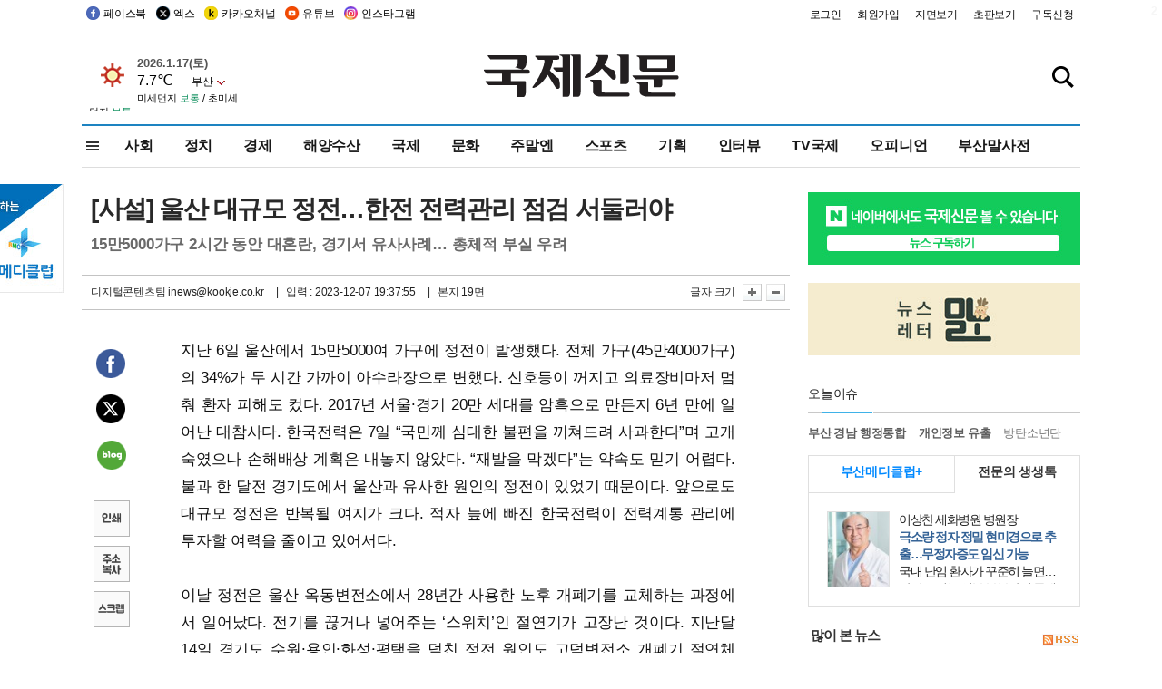

--- FILE ---
content_type: text/html; charset=utf-8
request_url: https://www.google.com/recaptcha/api2/aframe
body_size: 267
content:
<!DOCTYPE HTML><html><head><meta http-equiv="content-type" content="text/html; charset=UTF-8"></head><body><script nonce="q-7wIPg6edAtoWenUxNjXw">/** Anti-fraud and anti-abuse applications only. See google.com/recaptcha */ try{var clients={'sodar':'https://pagead2.googlesyndication.com/pagead/sodar?'};window.addEventListener("message",function(a){try{if(a.source===window.parent){var b=JSON.parse(a.data);var c=clients[b['id']];if(c){var d=document.createElement('img');d.src=c+b['params']+'&rc='+(localStorage.getItem("rc::a")?sessionStorage.getItem("rc::b"):"");window.document.body.appendChild(d);sessionStorage.setItem("rc::e",parseInt(sessionStorage.getItem("rc::e")||0)+1);localStorage.setItem("rc::h",'1768654301745');}}}catch(b){}});window.parent.postMessage("_grecaptcha_ready", "*");}catch(b){}</script></body></html>